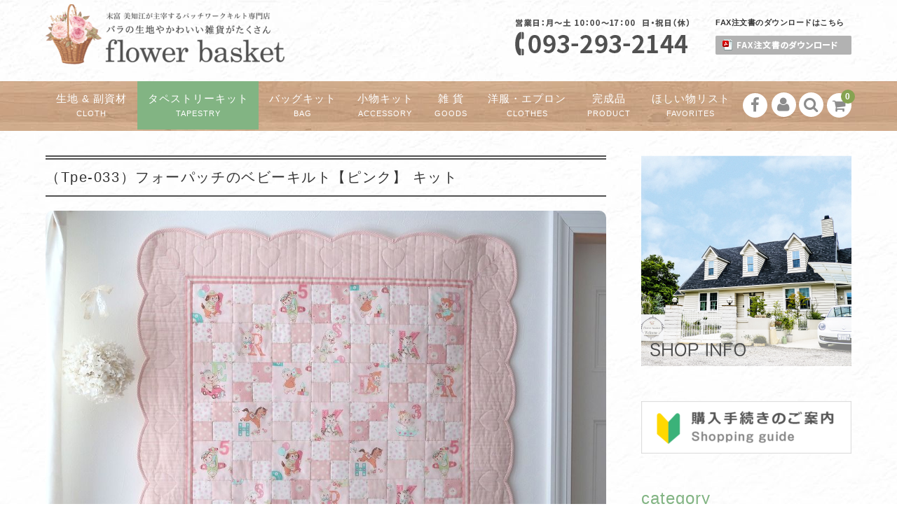

--- FILE ---
content_type: text/html; charset=UTF-8
request_url: https://shop-flowerbasket.net/item/tpe-033/
body_size: 14899
content:
<!DOCTYPE html>
<html lang="ja">

<head>
	<meta charset="UTF-8" />
	<meta name="viewport" content="width=1300">		<meta name="format-detection" content="telephone=no"/>
	<link rel="stylesheet" type="text/css" href="/wp-content/themes/welcart_basic-voll_glay/css/original.css" media="screen,print" />
	
	
	<title>（Tpe-033）フォーパッチのベビーキルト【ピンク】 キット | フラワーバスケット｜末富 美知江が主宰するパッチワークキルト専門店（福岡県北九州）</title>
<link rel='dns-prefetch' href='//s0.wp.com' />
<link rel='dns-prefetch' href='//fonts.googleapis.com' />
<link rel='dns-prefetch' href='//s.w.org' />
<link rel="alternate" type="application/rss+xml" title="フラワーバスケット｜末富 美知江が主宰するパッチワークキルト専門店（福岡県北九州） &raquo; （Tpe-033）フォーパッチのベビーキルト【ピンク】 キット のコメントのフィード" href="https://shop-flowerbasket.net/item/tpe-033/feed/" />
		<script type="text/javascript">
			window._wpemojiSettings = {"baseUrl":"https:\/\/s.w.org\/images\/core\/emoji\/11\/72x72\/","ext":".png","svgUrl":"https:\/\/s.w.org\/images\/core\/emoji\/11\/svg\/","svgExt":".svg","source":{"concatemoji":"https:\/\/shop-flowerbasket.net\/wp-includes\/js\/wp-emoji-release.min.js?ver=5.0.22"}};
			!function(e,a,t){var n,r,o,i=a.createElement("canvas"),p=i.getContext&&i.getContext("2d");function s(e,t){var a=String.fromCharCode;p.clearRect(0,0,i.width,i.height),p.fillText(a.apply(this,e),0,0);e=i.toDataURL();return p.clearRect(0,0,i.width,i.height),p.fillText(a.apply(this,t),0,0),e===i.toDataURL()}function c(e){var t=a.createElement("script");t.src=e,t.defer=t.type="text/javascript",a.getElementsByTagName("head")[0].appendChild(t)}for(o=Array("flag","emoji"),t.supports={everything:!0,everythingExceptFlag:!0},r=0;r<o.length;r++)t.supports[o[r]]=function(e){if(!p||!p.fillText)return!1;switch(p.textBaseline="top",p.font="600 32px Arial",e){case"flag":return s([55356,56826,55356,56819],[55356,56826,8203,55356,56819])?!1:!s([55356,57332,56128,56423,56128,56418,56128,56421,56128,56430,56128,56423,56128,56447],[55356,57332,8203,56128,56423,8203,56128,56418,8203,56128,56421,8203,56128,56430,8203,56128,56423,8203,56128,56447]);case"emoji":return!s([55358,56760,9792,65039],[55358,56760,8203,9792,65039])}return!1}(o[r]),t.supports.everything=t.supports.everything&&t.supports[o[r]],"flag"!==o[r]&&(t.supports.everythingExceptFlag=t.supports.everythingExceptFlag&&t.supports[o[r]]);t.supports.everythingExceptFlag=t.supports.everythingExceptFlag&&!t.supports.flag,t.DOMReady=!1,t.readyCallback=function(){t.DOMReady=!0},t.supports.everything||(n=function(){t.readyCallback()},a.addEventListener?(a.addEventListener("DOMContentLoaded",n,!1),e.addEventListener("load",n,!1)):(e.attachEvent("onload",n),a.attachEvent("onreadystatechange",function(){"complete"===a.readyState&&t.readyCallback()})),(n=t.source||{}).concatemoji?c(n.concatemoji):n.wpemoji&&n.twemoji&&(c(n.twemoji),c(n.wpemoji)))}(window,document,window._wpemojiSettings);
		</script>
		<style type="text/css">
img.wp-smiley,
img.emoji {
	display: inline !important;
	border: none !important;
	box-shadow: none !important;
	height: 1em !important;
	width: 1em !important;
	margin: 0 .07em !important;
	vertical-align: -0.1em !important;
	background: none !important;
	padding: 0 !important;
}
</style>
<link rel='stylesheet' id='wpfp-css' href='https://shop-flowerbasket.net/wp-content/plugins/wp-favorite-posts/wpfp.css' type='text/css' />
<link rel='stylesheet' id='parent-style-css'  href='https://shop-flowerbasket.net/wp-content/themes/welcart_basic/style.css?ver=5.0.22' type='text/css' media='all' />
<link rel='stylesheet' id='parent-welcart-style-css'  href='https://shop-flowerbasket.net/wp-content/themes/welcart_basic/usces_cart.css?ver=1.0' type='text/css' media='all' />
<link rel='stylesheet' id='google-fonts-sans-css'  href='https://fonts.googleapis.com/css?family=Josefin+Sans&#038;ver=5.0.22' type='text/css' media='all' />
<link rel='stylesheet' id='slick-style-css'  href='https://shop-flowerbasket.net/wp-content/themes/welcart_basic-voll_glay/css/slick.css?ver=1.0' type='text/css' media='all' />
<link rel='stylesheet' id='slick-theme-style-css'  href='https://shop-flowerbasket.net/wp-content/themes/welcart_basic-voll_glay/css/slick-theme.css?ver=1.0' type='text/css' media='all' />
<link rel='stylesheet' id='scroll-style-css'  href='https://shop-flowerbasket.net/wp-content/themes/welcart_basic-voll_glay/css/scroll.css?ver=1.0' type='text/css' media='all' />
<link rel='stylesheet' id='wp-block-library-css'  href='https://shop-flowerbasket.net/wp-includes/css/dist/block-library/style.min.css?ver=5.0.22' type='text/css' media='all' />
<link rel='stylesheet' id='contact-form-7-css'  href='https://shop-flowerbasket.net/wp-content/plugins/contact-form-7/includes/css/styles.css?ver=5.1.4' type='text/css' media='all' />
<link rel='stylesheet' id='wc-basic-style-css'  href='https://shop-flowerbasket.net/wp-content/themes/welcart_basic-voll_glay/style.css?ver=1.0' type='text/css' media='all' />
<link rel='stylesheet' id='font-awesome-css'  href='https://shop-flowerbasket.net/wp-content/themes/welcart_basic/font-awesome/font-awesome.min.css?ver=1.0' type='text/css' media='all' />
<link rel='stylesheet' id='swipebox-style-css'  href='https://shop-flowerbasket.net/wp-content/themes/welcart_basic/css/swipebox.min.css?ver=5.0.22' type='text/css' media='all' />
<link rel='stylesheet' id='usces_default_css-css'  href='https://shop-flowerbasket.net/wp-content/plugins/usc-e-shop/css/usces_default.css?ver=1.9.21.1908291' type='text/css' media='all' />
<link rel='stylesheet' id='theme_cart_css-css'  href='https://shop-flowerbasket.net/wp-content/themes/welcart_basic-voll_glay/usces_cart.css?ver=1.9.21.1908291' type='text/css' media='all' />
<link rel='stylesheet' id='va-social-buzz-css'  href='https://shop-flowerbasket.net/wp-content/plugins/va-social-buzz/assets/css/style.min.css?ver=1.1.14' type='text/css' media='all' />
<style id='va-social-buzz-inline-css' type='text/css'>
.va-social-buzz .vasb_fb .vasb_fb_thumbnail{background-image:url(https://shop-flowerbasket.net/wp-content/uploads/2022/01/IMG_2008-980x735.jpg);}#secondary #widget-area .va-social-buzz .vasb_fb .vasb_fb_like,#secondary .widget-area .va-social-buzz .vasb_fb .vasb_fb_like,#secondary.widget-area .va-social-buzz .vasb_fb .vasb_fb_like,.secondary .widget-area .va-social-buzz .vasb_fb .vasb_fb_like,.sidebar-container .va-social-buzz .vasb_fb .vasb_fb_like,.va-social-buzz .vasb_fb .vasb_fb_like{background-color:rgba(43,43,43,0.7);color:#ffffff;}@media only screen and (min-width:711px){.va-social-buzz .vasb_fb .vasb_fb_like{background-color:rgba(43,43,43,1);}}
</style>
<link rel='stylesheet' id='jetpack_css-css'  href='https://shop-flowerbasket.net/wp-content/plugins/jetpack/css/jetpack.css?ver=7.3.5' type='text/css' media='all' />
<script type='text/javascript' src='https://shop-flowerbasket.net/wp-includes/js/jquery/jquery.js?ver=1.12.4'></script>
<script type='text/javascript' src='https://shop-flowerbasket.net/wp-includes/js/jquery/jquery-migrate.min.js?ver=1.4.1'></script>
<script type='text/javascript' src='https://shop-flowerbasket.net/wp-content/themes/welcart_basic-voll_glay/js/front-customized.js?ver=1.0'></script>
<script type='text/javascript' src='https://shop-flowerbasket.net/wp-content/themes/welcart_basic-voll_glay/js/slick.min.js?ver=1.0'></script>
<script type='text/javascript' src='https://shop-flowerbasket.net/wp-content/themes/welcart_basic-voll_glay/js/wcct-slick.js?ver=1.0'></script>
<script type='text/javascript' src='https://shop-flowerbasket.net/wp-content/themes/welcart_basic-voll_glay/js/ScrollTrigger.min.js?ver=1.0'></script>
<script type='text/javascript' src='https://shop-flowerbasket.net/wp-content/themes/welcart_basic-voll_glay/js/wcct-scroll.js?ver=1.0'></script>
<script type='text/javascript' src='https://shop-flowerbasket.net/wp-content/themes/welcart_basic-voll_glay/js/wcct-itemsingle.js?ver=1.0'></script>
<script type='text/javascript' src='https://shop-flowerbasket.net/wp-content/themes/welcart_basic/js/front-customized.js?ver=1.0'></script>
<script type='text/javascript' src='https://shop-flowerbasket.net/wp-content/themes/welcart_basic/js/jquery.swipebox.min.js?ver=1.4.1'></script>
<script type='text/javascript' src='https://shop-flowerbasket.net/wp-content/themes/welcart_basic/js/wb-swipebox.js?ver=1.0'></script>
<script type='text/javascript' src='https://shop-flowerbasket.net/wp-content/plugins/wp-favorite-posts/script.js?ver=1.6.8'></script>
<link rel='https://api.w.org/' href='https://shop-flowerbasket.net/wp-json/' />
<link rel="EditURI" type="application/rsd+xml" title="RSD" href="https://shop-flowerbasket.net/xmlrpc.php?rsd" />
<link rel="wlwmanifest" type="application/wlwmanifest+xml" href="https://shop-flowerbasket.net/wp-includes/wlwmanifest.xml" /> 
<link rel='prev' title='ポーチを作りました〜' href='https://shop-flowerbasket.net/blog/%e3%83%9d%e3%83%bc%e3%83%81%e3%82%92%e4%bd%9c%e3%82%8a%e3%81%be%e3%81%97%e3%81%9f%e3%80%9c/' />
<link rel='next' title='（Tpe-034）フォーパッチのベビーキルト【ピンク2】 キット' href='https://shop-flowerbasket.net/item/tpe-034/' />
<meta name="generator" content="WordPress 5.0.22" />
<link rel="canonical" href="https://shop-flowerbasket.net/item/tpe-033/" />
<link rel='shortlink' href='https://wp.me/paEa0G-4TY' />
<link rel="alternate" type="application/json+oembed" href="https://shop-flowerbasket.net/wp-json/oembed/1.0/embed?url=https%3A%2F%2Fshop-flowerbasket.net%2Fitem%2Ftpe-033%2F" />
<link rel="alternate" type="text/xml+oembed" href="https://shop-flowerbasket.net/wp-json/oembed/1.0/embed?url=https%3A%2F%2Fshop-flowerbasket.net%2Fitem%2Ftpe-033%2F&#038;format=xml" />

<meta property="og:title" content="（Tpe-033）フォーパッチのベビーキルト【ピンク】 キット">
<meta property="og:type" content="product">
<meta property="og:description" content="（Tpe-033）フォーパッチのベビーキルト【ピンク】 キット">
<meta property="og:url" content="https://shop-flowerbasket.net/item/tpe-033/">
<meta property="og:image" content="https://shop-flowerbasket.net/wp-content/uploads/2022/01/IMG_2008-150x150.jpg">
<meta property="og:site_name" content="フラワーバスケット｜末富 美知江が主宰するパッチワークキルト専門店（福岡県北九州）">
<link rel='dns-prefetch' href='//v0.wordpress.com'/>
<style type='text/css'>img#wpstats{display:none}</style><style type="text/css" id="custom-background-css">
body.custom-background { background-image: url("https://shop-flowerbasket.net/wp-content/uploads/2018/05/shikui3.jpg"); background-position: left top; background-size: auto; background-repeat: repeat; background-attachment: scroll; }
</style>

<!-- Jetpack Open Graph Tags -->
<meta property="og:type" content="article" />
<meta property="og:title" content="（Tpe-033）フォーパッチのベビーキルト【ピンク】 キット" />
<meta property="og:url" content="https://shop-flowerbasket.net/item/tpe-033/" />
<meta property="og:description" content="フォーパッチのパターンで作りました。 可愛いアニマル柄と組み合わせています。 周りをスカラップにし、ハートのキ&hellip;" />
<meta property="article:published_time" content="2022-02-21T02:13:29+00:00" />
<meta property="article:modified_time" content="2025-07-04T05:53:34+00:00" />
<meta property="og:site_name" content="フラワーバスケット｜末富 美知江が主宰するパッチワークキルト専門店（福岡県北九州）" />
<meta property="og:image" content="https://shop-flowerbasket.net/wp-content/uploads/2022/01/IMG_2008.jpg" />
<meta property="og:image:width" content="1024" />
<meta property="og:image:height" content="768" />
<meta property="og:locale" content="ja_JP" />
<meta name="twitter:text:title" content="（Tpe-033）フォーパッチのベビーキルト【ピンク】 キット" />
<meta name="twitter:image" content="https://shop-flowerbasket.net/wp-content/uploads/2022/01/IMG_2008.jpg?w=640" />
<meta name="twitter:card" content="summary_large_image" />

<!-- End Jetpack Open Graph Tags -->
</head>

<body class="post-template-default single single-post postid-18846 single-format-standard custom-background has-sidebar">

	<div class="site">

		<header id="masthead" class="site-header" role="banner">
			<div class="inner cf">

			<div class="fixed-box">
				<div id="head-top">
					<div class="head-inner cf">
													<div class="site-title">
							<a href="https://shop-flowerbasket.net/" title="フラワーバスケット｜末富 美知江が主宰するパッチワークキルト専門店（福岡県北九州）" rel="home">
																	<img src="https://shop-flowerbasket.net/wp-content/uploads/2019/04/logo-e1554183450450.png" alt="フラワーバスケット｜末富 美知江が主宰するパッチワークキルト専門店（福岡県北九州）">
									
							</a>
						</div>


													<p class="site-description">福岡県北九州 花柄生地のパッチワークキルトのお店</p>
						


						<!-- headerInfo -->
						<div id="headerInfo" class="flexBoxKinto">
							
							<div id="hTel"><img src="/wp-content/themes/welcart_basic-voll_glay/images/h_tel.png" width="250" alt="営業日：月〜土 10:00〜17:00 日・祝日（休）：093-293-2144"></div>
							<div id="hPdf">
								<p>FAX注文書のダウンロードはこちら</p>
								<div><a href="/wp-content/themes/welcart_basic-voll_glay/files/fax.pdf" target="_blank"><img src="/wp-content/themes/welcart_basic-voll_glay/images/h_btn_fax.png" width="194" alt="FAX注文書のダウンロードはこちら"></a></div>
							</div>
						</div>
						<!-- headerInfo -->



						<!-- 
																				<section id="widget-head" class="widget widget-area entries">
								<div id="custom_html-2" class="widget_text widget widget_custom_html"><div class="textwidget custom-html-widget"><img src="https://shop-flowerbasket.net/wp-content/uploads/2018/05/head-bnr.jpg"></div></div>							</section>
																			 -->



					</div><!-- #head-inner -->
				</div><!-- #head-top -->
				
				
					<div id="head-bottom">
						
						<div class="head-inner cf">
					
															<div class="incart-btn">
									<a href="https://shop-flowerbasket.net/usces-cart/">
										<i class="fa fa-shopping-cart"></i><span class="total-quant" id="widgetcart-total-quant">0</span>
									</a>
								</div><!-- .incart-btn -->
							
							<div class="menu-bar">
								<a class="menu-trigger">
									<span></span>
									<span></span>
									<span></span>
								</a>
							</div><!-- .menu-bar -->

							<div class="mobile_menu_wrap">
								<div class="mobile_menu">

									<div class="snav cf">

										<div class="search-box cf">
											<i class="fa fa-search" aria-hidden="true"></i>
											<form role="search" method="get" action="https://shop-flowerbasket.net/" >
		<div class="s-box">
			<input type="text" value="" name="s" id="head-s-text" class="search-text" />
			<input type="submit" id="head-s-submit" class="searchsubmit" value="&#xf002" />
		</div>
    </form>										</div><!-- .search-box -->

																				<div class="membership cf">
											<i class="fa fa-user" aria-hidden="true"></i>
											<ul class="cf">
																							<li>ゲスト</li>
												<li><a href="https://shop-flowerbasket.net/usces-member/?page=login" class="usces_login_a">ログイン</a></li>
												<li><a href="https://shop-flowerbasket.net/usces-member/?page=newmember">新規会員登録</a></li>
																						</ul>
										</div><!-- .membership -->
										
									</div><!-- .snav -->

																		<ul class="sns cf">
																				<li class="fb"><a href="https://www.facebook.com/shop.flowerbasket/" target="_blank" rel="nofollow"><i class="fa fa-facebook"></i></a></li>
																			</ul><!-- sns -->
									
									<nav id="site-navigation" class="main-navigation" role="navigation">
									<div class="nav-menu-open"><ul id="menu-%e3%82%b0%e3%83%ad%e3%83%bc%e3%83%90%e3%83%ab%e3%83%8a%e3%83%93" class="header-nav-container cf"><li id="menu-item-101" class="menu-item menu-item-type-taxonomy menu-item-object-category menu-item-has-children menu-item-101"><a href="https://shop-flowerbasket.net/category/item/kiji/">生地 &#038; 副資材<br><span class="sub">cloth</span></a>
<ul class="sub-menu">
	<li id="menu-item-7125" class="menu-item menu-item-type-taxonomy menu-item-object-category menu-item-7125"><a href="https://shop-flowerbasket.net/category/item/kiji/original/">末富美知江 オリジナル生地</a></li>
	<li id="menu-item-4277" class="menu-item menu-item-type-taxonomy menu-item-object-category menu-item-4277"><a href="https://shop-flowerbasket.net/category/item/kiji/yuwa/">YUWA生地</a></li>
	<li id="menu-item-4278" class="menu-item menu-item-type-taxonomy menu-item-object-category menu-item-4278"><a href="https://shop-flowerbasket.net/category/item/kiji/cutcross/">カットクロスセット</a></li>
	<li id="menu-item-13209" class="menu-item menu-item-type-taxonomy menu-item-object-category menu-item-13209"><a href="https://shop-flowerbasket.net/category/item/kiji/cutcross2/">カットクロス</a></li>
	<li id="menu-item-4281" class="menu-item menu-item-type-taxonomy menu-item-object-category menu-item-4281"><a href="https://shop-flowerbasket.net/category/item/kiji/lace/">レース生地</a></li>
	<li id="menu-item-4280" class="menu-item menu-item-type-taxonomy menu-item-object-category menu-item-4280"><a href="https://shop-flowerbasket.net/category/item/kiji/blade/">レース&#038;ブレード</a></li>
	<li id="menu-item-7126" class="menu-item menu-item-type-taxonomy menu-item-object-category menu-item-7126"><a href="https://shop-flowerbasket.net/category/item/kiji/moare/">モアレ・別珍</a></li>
	<li id="menu-item-7127" class="menu-item menu-item-type-taxonomy menu-item-object-category menu-item-7127"><a href="https://shop-flowerbasket.net/category/item/kiji/ribbon/">リボン&#038;フリルコード</a></li>
	<li id="menu-item-7128" class="menu-item menu-item-type-taxonomy menu-item-object-category menu-item-7128"><a href="https://shop-flowerbasket.net/category/item/kiji/etckiji/">その他の生地</a></li>
	<li id="menu-item-4279" class="menu-item menu-item-type-taxonomy menu-item-object-category menu-item-4279"><a href="https://shop-flowerbasket.net/category/item/kiji/fukusizai/">副資材</a></li>
</ul>
</li>
<li id="menu-item-76" class="menu-item menu-item-type-taxonomy menu-item-object-category current-post-ancestor current-menu-parent current-post-parent menu-item-has-children menu-item-76"><a href="https://shop-flowerbasket.net/category/item/tape/">タペストリーキット<br><span class="sub">tapestry</span></a>
<ul class="sub-menu">
	<li id="menu-item-4284" class="menu-item menu-item-type-taxonomy menu-item-object-category current-post-ancestor current-menu-parent current-post-parent menu-item-4284"><a href="https://shop-flowerbasket.net/category/item/tape/tape-s/">タペストリー</a></li>
	<li id="menu-item-4283" class="menu-item menu-item-type-taxonomy menu-item-object-category menu-item-4283"><a href="https://shop-flowerbasket.net/category/item/tape/cover/">カバー類</a></li>
	<li id="menu-item-4285" class="menu-item menu-item-type-taxonomy menu-item-object-category menu-item-4285"><a href="https://shop-flowerbasket.net/category/item/tape/table/">ドイリー、クロス、テーブルセンター</a></li>
</ul>
</li>
<li id="menu-item-77" class="menu-item menu-item-type-taxonomy menu-item-object-category menu-item-has-children menu-item-77"><a href="https://shop-flowerbasket.net/category/item/bag/">バッグキット<br><span class="sub">bag</span></a>
<ul class="sub-menu">
	<li id="menu-item-4292" class="menu-item menu-item-type-taxonomy menu-item-object-category menu-item-4292"><a href="https://shop-flowerbasket.net/category/item/bag/casual/">カジュアルバッグ</a></li>
	<li id="menu-item-4293" class="menu-item menu-item-type-taxonomy menu-item-object-category menu-item-4293"><a href="https://shop-flowerbasket.net/category/item/bag/mode/">モードバッグ</a></li>
</ul>
</li>
<li id="menu-item-102" class="menu-item menu-item-type-taxonomy menu-item-object-category menu-item-has-children menu-item-102"><a href="https://shop-flowerbasket.net/category/item/komono/">小物キット<br><span class="sub">accessory</span></a>
<ul class="sub-menu">
	<li id="menu-item-4291" class="menu-item menu-item-type-taxonomy menu-item-object-category menu-item-4291"><a href="https://shop-flowerbasket.net/category/item/komono/pouch/">ポーチ</a></li>
	<li id="menu-item-4286" class="menu-item menu-item-type-taxonomy menu-item-object-category menu-item-4286"><a href="https://shop-flowerbasket.net/category/item/komono/tiger/">きんちゃく</a></li>
	<li id="menu-item-4290" class="menu-item menu-item-type-taxonomy menu-item-object-category menu-item-4290"><a href="https://shop-flowerbasket.net/category/item/komono/case/">ケース</a></li>
	<li id="menu-item-4288" class="menu-item menu-item-type-taxonomy menu-item-object-category menu-item-4288"><a href="https://shop-flowerbasket.net/category/item/komono/cushion/">クッション</a></li>
	<li id="menu-item-4289" class="menu-item menu-item-type-taxonomy menu-item-object-category menu-item-4289"><a href="https://shop-flowerbasket.net/category/item/komono/christmas/">クリスマス</a></li>
	<li id="menu-item-7124" class="menu-item menu-item-type-taxonomy menu-item-object-category menu-item-7124"><a href="https://shop-flowerbasket.net/category/item/komono/etc/">その他</a></li>
</ul>
</li>
<li id="menu-item-105" class="menu-item menu-item-type-taxonomy menu-item-object-category menu-item-105"><a href="https://shop-flowerbasket.net/category/item/zakka/">雑 貨<br><span class="sub">goods</span></a></li>
<li id="menu-item-104" class="menu-item menu-item-type-taxonomy menu-item-object-category menu-item-has-children menu-item-104"><a href="https://shop-flowerbasket.net/category/item/clothes/">洋服・エプロン<br><span class="sub">clothes</span></a>
<ul class="sub-menu">
	<li id="menu-item-4298" class="menu-item menu-item-type-taxonomy menu-item-object-category menu-item-4298"><a href="https://shop-flowerbasket.net/category/item/clothes/clothes-clothes/">洋服</a></li>
	<li id="menu-item-4297" class="menu-item menu-item-type-taxonomy menu-item-object-category menu-item-4297"><a href="https://shop-flowerbasket.net/category/item/clothes/apron/">エプロン</a></li>
</ul>
</li>
<li id="menu-item-103" class="menu-item menu-item-type-taxonomy menu-item-object-category menu-item-103"><a href="https://shop-flowerbasket.net/category/item/product/">完成品<br><span class="sub">product</span></a></li>
<li id="menu-item-9126" class="menu-item menu-item-type-post_type menu-item-object-page menu-item-9126"><a href="https://shop-flowerbasket.net/favoriteslist/">ほしい物リスト<br><span class="sub">favorites</span></a></li>
</ul></div>									</nav><!-- #site-navigation -->

								</div><!-- .mobile-menu -->
							</div><!-- .mobile-menu-wrap -->
							
						</div><!-- #head_in -->
					</div><!-- #head_bottom -->

							
			</div><!-- .fixed-box -->


			</div><!-- .inner-->
		</header><!-- #masthead -->


		

		<div id="main" class="wrapper two-column right-set">
<div id="primary" class="site-content">
	<div id="content" role="main">

	
		<article class="inframe post-18846 post type-post status-publish format-standard has-post-thumbnail category-item category-tape-s category-tape" id="post-18846">

			<h1 class="item_page_title">（Tpe-033）フォーパッチのベビーキルト【ピンク】 キット</h1>

									

				<!-- eyeCatching：アイキャッチ画像を表示 -->
				<div class="eyeCatching"><img width="1024" height="768" src="https://shop-flowerbasket.net/wp-content/uploads/2022/01/IMG_2008.jpg" class="attachment-full size-full wp-post-image" alt="" srcset="https://shop-flowerbasket.net/wp-content/uploads/2022/01/IMG_2008.jpg 1024w, https://shop-flowerbasket.net/wp-content/uploads/2022/01/IMG_2008-300x225.jpg 300w, https://shop-flowerbasket.net/wp-content/uploads/2022/01/IMG_2008-768x576.jpg 768w, https://shop-flowerbasket.net/wp-content/uploads/2022/01/IMG_2008-980x735.jpg 980w" sizes="(max-width: 1024px) 100vw, 1024px" /></div>
				<!-- /eyeCatching：アイキャッチ画像を表示 -->


				<div id="itempage">

					<div class="item-description">
						<div class="inner">
							<p>フォーパッチのパターンで作りました。<br />
可愛いアニマル柄と組み合わせています。<br />
周りをスカラップにし、ハートのキルトラインで可愛く仕上げました♪</p>
<p>お祝いにピッタリですよ♪</p>
<p>※キルト芯は入っておりません。</p>
<table>
<tbody>
<tr>
<th>商品コード</th>
<td>Tpe-033</td>
</tr>
<tr>
<th>色</th>
<td>ピンク、ホワイト</td>
</tr>
<tr>
<th>柄</th>
<td>花柄、バラ、ストライプ、チェック、水玉</td>
</tr>
</tbody>
</table>
<div class="va-social-buzz"><div class="vasb_fb"><div class="vasb_fb_thumbnail"></div><div class="vasb_fb_like"><p class="vasb_fb_like_text">この記事が気に入ったら<br>いいね ! しよう</p><div class="fb-like" data-href="https://www.facebook.com/shop.flowerbasket" data-layout="button_count" data-action="like" data-show-faces="false" data-share="false"></div></div><!-- //.vasb_fb_like --></div><!-- //.vasb_fb --><div class="vasb_share"><div class="vasb_share_button vasb_share_button-fb"><a href="https://www.facebook.com/sharer/sharer.php?u=https%3A%2F%2Fshop-flowerbasket.net%2Fitem%2Ftpe-033"><i class="vasb_icon"></i><span class="vasb_share_button_text">シェアする</span></a></div><!-- //.vasb_share_button-fb --><div class="vasb_share_button vasb_share_button-twttr"><a href="https://twitter.com/share?url=https%3A%2F%2Fshop-flowerbasket.net%2Fitem%2Ftpe-033&text=%EF%BC%88Tpe-033%EF%BC%89%E3%83%95%E3%82%A9%E3%83%BC%E3%83%91%E3%83%83%E3%83%81%E3%81%AE%E3%83%99%E3%83%93%E3%83%BC%E3%82%AD%E3%83%AB%E3%83%88%E3%80%90%E3%83%94%E3%83%B3%E3%82%AF%E3%80%91%20%E3%82%AD%E3%83%83%E3%83%88%20%7C%20%E3%83%95%E3%83%A9%E3%83%AF%E3%83%BC%E3%83%90%E3%82%B9%E3%82%B1%E3%83%83%E3%83%88%EF%BD%9C%E6%9C%AB%E5%AF%8C%20%E7%BE%8E%E7%9F%A5%E6%B1%9F%E3%81%8C%E4%B8%BB%E5%AE%B0%E3%81%99%E3%82%8B%E3%83%91%E3%83%83%E3%83%81%E3%83%AF%E3%83%BC%E3%82%AF%E3%82%AD%E3%83%AB%E3%83%88%E5%B0%82%E9%96%80%E5%BA%97%EF%BC%88%E7%A6%8F%E5%B2%A1%E7%9C%8C%E5%8C%97%E4%B9%9D%E5%B7%9E%EF%BC%89"><i class="vasb_icon"></i><span class="vasb_share_button_text">ツイートする</span></a></div><!-- //.vasb_share_button-twttr --></div><!-- //.vasb_share --></div><!-- //.va-social-buzz -->						</div>
					</div>



					<div class="cf">

						<!-- img-box -->
						<div id="img-box" class="cf">
							

							<!-- メイン写真：itemimg-main -->
							<div id="itemimg-main" class="slider slider-for itemimg">
								<div><a href="https://shop-flowerbasket.net/wp-content/uploads/2022/01/IMG_2008.jpg" ><img width="600" height="450" src="https://shop-flowerbasket.net/wp-content/uploads/2022/01/IMG_2008.jpg" class="attachment-600x600 size-600x600" alt="Tpe-033" srcset="https://shop-flowerbasket.net/wp-content/uploads/2022/01/IMG_2008.jpg 1024w, https://shop-flowerbasket.net/wp-content/uploads/2022/01/IMG_2008-300x225.jpg 300w, https://shop-flowerbasket.net/wp-content/uploads/2022/01/IMG_2008-768x576.jpg 768w, https://shop-flowerbasket.net/wp-content/uploads/2022/01/IMG_2008-980x735.jpg 980w" sizes="(max-width: 600px) 100vw, 600px" /></a></div>
																<div><a href="https://shop-flowerbasket.net/wp-content/uploads/2022/01/IMG_2010.jpg" ><img width="600" height="450" src="https://shop-flowerbasket.net/wp-content/uploads/2022/01/IMG_2010.jpg" class="attachment-600x600 size-600x600" alt="Tpe-033" srcset="https://shop-flowerbasket.net/wp-content/uploads/2022/01/IMG_2010.jpg 1024w, https://shop-flowerbasket.net/wp-content/uploads/2022/01/IMG_2010-300x225.jpg 300w, https://shop-flowerbasket.net/wp-content/uploads/2022/01/IMG_2010-768x576.jpg 768w, https://shop-flowerbasket.net/wp-content/uploads/2022/01/IMG_2010-980x735.jpg 980w" sizes="(max-width: 600px) 100vw, 600px" /></a></div>
																<div><a href="https://shop-flowerbasket.net/wp-content/uploads/2022/01/IMG_2011.jpg" ><img width="600" height="450" src="https://shop-flowerbasket.net/wp-content/uploads/2022/01/IMG_2011.jpg" class="attachment-600x600 size-600x600" alt="Tpe-033" srcset="https://shop-flowerbasket.net/wp-content/uploads/2022/01/IMG_2011.jpg 1024w, https://shop-flowerbasket.net/wp-content/uploads/2022/01/IMG_2011-300x225.jpg 300w, https://shop-flowerbasket.net/wp-content/uploads/2022/01/IMG_2011-768x576.jpg 768w, https://shop-flowerbasket.net/wp-content/uploads/2022/01/IMG_2011-980x735.jpg 980w" sizes="(max-width: 600px) 100vw, 600px" /></a></div>
																<div><a href="https://shop-flowerbasket.net/wp-content/uploads/2022/01/IMG_2012.jpg" ><img width="600" height="450" src="https://shop-flowerbasket.net/wp-content/uploads/2022/01/IMG_2012.jpg" class="attachment-600x600 size-600x600" alt="Tpe-033" srcset="https://shop-flowerbasket.net/wp-content/uploads/2022/01/IMG_2012.jpg 1024w, https://shop-flowerbasket.net/wp-content/uploads/2022/01/IMG_2012-300x225.jpg 300w, https://shop-flowerbasket.net/wp-content/uploads/2022/01/IMG_2012-768x576.jpg 768w, https://shop-flowerbasket.net/wp-content/uploads/2022/01/IMG_2012-980x735.jpg 980w" sizes="(max-width: 600px) 100vw, 600px" /></a></div>
															</div>
							<!-- /itemimg-main -->
							
							
							
							<!-- itemimg-sub：切り替え用のサムネイル -->
														<div id="thumbnailArea-sub" class="slider slider-nav itemsubimg">
								<div><img width="90" height="90" src="https://shop-flowerbasket.net/wp-content/uploads/2022/01/IMG_2008-150x150.jpg" class="attachment-90x90 size-90x90" alt="Tpe-033" /></div>
																<div><img width="90" height="90" src="https://shop-flowerbasket.net/wp-content/uploads/2022/01/IMG_2010-150x150.jpg" class="attachment-90x90 size-90x90" alt="Tpe-033" /></div>
																<div><img width="90" height="90" src="https://shop-flowerbasket.net/wp-content/uploads/2022/01/IMG_2011-150x150.jpg" class="attachment-90x90 size-90x90" alt="Tpe-033" /></div>
																<div><img width="90" height="90" src="https://shop-flowerbasket.net/wp-content/uploads/2022/01/IMG_2012-150x150.jpg" class="attachment-90x90 size-90x90" alt="Tpe-033" /></div>
															</div><!-- #itemimg-sub -->
														<!-- /itemimg-sub：切り替え用のサムネイル -->
							
							
						</div>
						<!-- /img-box -->



						<div class="item-info">
							<ul class="cf opt-tag">
</ul>
														<div class="itemcode">商品番号：Tpe-033</div>
							<h2 class="item-name">（Tpe-033）フォーパッチのベビーキルト【ピンク】 キット</h2>
							
								
		
							<form action="https://shop-flowerbasket.net/usces-cart/" method="post">
		
															<div class="skuform">
											
									<div class="inner cf">
									
																		<div class="left">
										<div class="skuimg">
										<img width="300" height="225" src="https://shop-flowerbasket.net/wp-content/uploads/2022/01/IMG_2008.jpg" class="attachment-300x300 size-300x300" alt="" srcset="https://shop-flowerbasket.net/wp-content/uploads/2022/01/IMG_2008.jpg 1024w, https://shop-flowerbasket.net/wp-content/uploads/2022/01/IMG_2008-300x225.jpg 300w, https://shop-flowerbasket.net/wp-content/uploads/2022/01/IMG_2008-768x576.jpg 768w, https://shop-flowerbasket.net/wp-content/uploads/2022/01/IMG_2008-980x735.jpg 980w" sizes="(max-width: 300px) 100vw, 300px" />										</div>
									</div><!-- left -->
										
										<div class="right">
										
																				
										<div class="zaikostatus">在庫状態：在庫有り</div>
		
									<div class="field cf">
	
											
										<div class="field_price">
																					¥5,500<em class="tax">（税込）</em>										</div>
									</div>
									
																		<div class="c-box">
										<span class="quantity">数量<input name="quant[18846][Tpe-033]" type="text" id="quant[18846][Tpe-033]" class="skuquantity" value="1" onKeyDown="if (event.keyCode == 13) {return false;}" />86cm×86cm</span>
										<span class="cart-button"><input name="zaikonum[18846][Tpe-033]" type="hidden" id="zaikonum[18846][Tpe-033]" value="" />
<input name="zaiko[18846][Tpe-033]" type="hidden" id="zaiko[18846][Tpe-033]" value="0" />
<input name="gptekiyo[18846][Tpe-033]" type="hidden" id="gptekiyo[18846][Tpe-033]" value="0" />
<input name="skuPrice[18846][Tpe-033]" type="hidden" id="skuPrice[18846][Tpe-033]" value="5500" />
<input name="inCart[18846][Tpe-033]" type="submit" id="inCart[18846][Tpe-033]" class="skubutton" value="カートへ入れる" onclick="return uscesCart.intoCart('18846','Tpe-033')" /><input name="usces_referer" type="hidden" value="/item/tpe-033/" />
</span>
									</div>
									
									<!-- お気に入りボタンの追加 -->
									<div class="mt_15 txtR"><span class='wpfp-span'><img src='https://shop-flowerbasket.net/wp-content/plugins/wp-favorite-posts/img/star.png' alt='Favorite' title='Favorite' class='wpfp-img' /><img src='https://shop-flowerbasket.net/wp-content/plugins/wp-favorite-posts/img/loading.gif' alt='Loading' title='Loading' class='wpfp-hide wpfp-img' /><a class='wpfp-link' href='?wpfpaction=add&amp;postid=18846' title='ほしい物リストに追加' rel='nofollow'>ほしい物リストに追加</a></span></div>
									<!-- /お気に入りボタンの追加 -->
									
																		<div class="error_message"></div>
	
									</div><!-- right -->
									
									</div><!-- .inner -->
								</div><!-- .skuform -->
									
															</form>
								
						</div><!-- .item-info -->
					
					</div><!-- .cf -->


					
					
				</div><!-- #itemspage -->
		</article>

	
	</div><!-- #content -->
</div><!-- #primary -->


<aside id="secondary" class="widget-area" role="complementary">

<section id="media_image-2" class="widget widget_media_image fromBottomIn" data-scroll="once"><a href="https://shop-flowerbasket.net/shop/"><img width="300" height="301" src="https://shop-flowerbasket.net/wp-content/uploads/2020/06/bnr-shopinfo2.png" class="image wp-image-12335  attachment-full size-full" alt="フラワーバスケット：ショップインフォ" style="max-width: 100%; height: auto;" srcset="https://shop-flowerbasket.net/wp-content/uploads/2020/06/bnr-shopinfo2.png 300w, https://shop-flowerbasket.net/wp-content/uploads/2020/06/bnr-shopinfo2-150x150.png 150w, https://shop-flowerbasket.net/wp-content/uploads/2020/06/bnr-shopinfo2-299x300.png 299w" sizes="(max-width: 300px) 100vw, 300px" /></a></section><section id="media_image-3" class="widget widget_media_image fromBottomIn" data-scroll="once"><a href="https://shop-flowerbasket.net/guide-order/"><img width="300" height="75" src="https://shop-flowerbasket.net/wp-content/uploads/2019/07/bnr_tetuduki2-300x75.png" class="image wp-image-9981  attachment-medium size-medium" alt="購入手続きのご案内" style="max-width: 100%; height: auto;" srcset="https://shop-flowerbasket.net/wp-content/uploads/2019/07/bnr_tetuduki2-300x75.png 300w, https://shop-flowerbasket.net/wp-content/uploads/2019/07/bnr_tetuduki2.png 600w" sizes="(max-width: 300px) 100vw, 300px" /></a></section>			<section id="welcart_category-4" class="widget widget_welcart_category fromBottomIn" data-scroll="once">				<h3 class="widget_title">category</h3>
		<ul class="ucart_widget_body">
							<li class="cat-item cat-item-8"><a href="https://shop-flowerbasket.net/category/item/kiji/" >生地 &amp; 副資材</a>
<ul class='children'>
	<li class="cat-item cat-item-1549"><a href="https://shop-flowerbasket.net/category/item/kiji/cutcross2/" >カットクロス</a>
</li>
	<li class="cat-item cat-item-30"><a href="https://shop-flowerbasket.net/category/item/kiji/original/" >末富美知江 オリジナル生地</a>
</li>
	<li class="cat-item cat-item-31"><a href="https://shop-flowerbasket.net/category/item/kiji/yuwa/" >YUWA生地</a>
	<ul class='children'>
	<li class="cat-item cat-item-769"><a href="https://shop-flowerbasket.net/category/item/kiji/yuwa/cotton/" >（素材）綿ローン</a>
</li>
	<li class="cat-item cat-item-668"><a href="https://shop-flowerbasket.net/category/item/kiji/yuwa/standard/" >（柄）定番柄</a>
</li>
	<li class="cat-item cat-item-670"><a href="https://shop-flowerbasket.net/category/item/kiji/yuwa/rose/" >（柄）ローズ</a>
</li>
	<li class="cat-item cat-item-671"><a href="https://shop-flowerbasket.net/category/item/kiji/yuwa/plain/" >（柄）無地</a>
</li>
	<li class="cat-item cat-item-672"><a href="https://shop-flowerbasket.net/category/item/kiji/yuwa/hemp/" >（素材）麻</a>
</li>
	<li class="cat-item cat-item-681"><a href="https://shop-flowerbasket.net/category/item/kiji/yuwa/yuwaother/" >YUWAその他</a>
</li>
	</ul>
</li>
	<li class="cat-item cat-item-32"><a href="https://shop-flowerbasket.net/category/item/kiji/cutcross/" >カットクロスセット</a>
</li>
	<li class="cat-item cat-item-33"><a href="https://shop-flowerbasket.net/category/item/kiji/lace/" >レース生地</a>
</li>
	<li class="cat-item cat-item-34"><a href="https://shop-flowerbasket.net/category/item/kiji/blade/" >レース&amp;ブレード</a>
</li>
	<li class="cat-item cat-item-35"><a href="https://shop-flowerbasket.net/category/item/kiji/moare/" >モアレ・別珍</a>
</li>
	<li class="cat-item cat-item-36"><a href="https://shop-flowerbasket.net/category/item/kiji/ribbon/" >リボン&amp;フリルコード</a>
</li>
	<li class="cat-item cat-item-37"><a href="https://shop-flowerbasket.net/category/item/kiji/fukusizai/" >副資材</a>
</li>
	<li class="cat-item cat-item-38"><a href="https://shop-flowerbasket.net/category/item/kiji/etckiji/" >その他の生地</a>
</li>
</ul>
</li>
	<li class="cat-item cat-item-10"><a href="https://shop-flowerbasket.net/category/item/tape/" >タペストリーキット</a>
<ul class='children'>
	<li class="cat-item cat-item-23"><a href="https://shop-flowerbasket.net/category/item/tape/tape-s/" >タペストリー</a>
</li>
	<li class="cat-item cat-item-24"><a href="https://shop-flowerbasket.net/category/item/tape/cover/" >カバー類</a>
</li>
	<li class="cat-item cat-item-25"><a href="https://shop-flowerbasket.net/category/item/tape/table/" >ドイリー、クロス、テーブルセンター</a>
</li>
</ul>
</li>
	<li class="cat-item cat-item-11"><a href="https://shop-flowerbasket.net/category/item/bag/" >バッグキット</a>
<ul class='children'>
	<li class="cat-item cat-item-26"><a href="https://shop-flowerbasket.net/category/item/bag/casual/" >カジュアルバッグ</a>
</li>
	<li class="cat-item cat-item-27"><a href="https://shop-flowerbasket.net/category/item/bag/mode/" >モードバッグ</a>
</li>
</ul>
</li>
	<li class="cat-item cat-item-12"><a href="https://shop-flowerbasket.net/category/item/komono/" >小物</a>
<ul class='children'>
	<li class="cat-item cat-item-16"><a href="https://shop-flowerbasket.net/category/item/komono/pouch/" >ポーチ</a>
</li>
	<li class="cat-item cat-item-17"><a href="https://shop-flowerbasket.net/category/item/komono/tiger/" >きんちゃく</a>
</li>
	<li class="cat-item cat-item-18"><a href="https://shop-flowerbasket.net/category/item/komono/case/" >ケース</a>
</li>
	<li class="cat-item cat-item-19"><a href="https://shop-flowerbasket.net/category/item/komono/cushion/" >クッション</a>
</li>
	<li class="cat-item cat-item-20"><a href="https://shop-flowerbasket.net/category/item/komono/christmas/" >クリスマス</a>
</li>
	<li class="cat-item cat-item-21"><a href="https://shop-flowerbasket.net/category/item/komono/etc/" >その他</a>
</li>
</ul>
</li>
	<li class="cat-item cat-item-13"><a href="https://shop-flowerbasket.net/category/item/zakka/" >雑貨</a>
</li>
	<li class="cat-item cat-item-14"><a href="https://shop-flowerbasket.net/category/item/clothes/" >洋服・エプロン</a>
<ul class='children'>
	<li class="cat-item cat-item-28"><a href="https://shop-flowerbasket.net/category/item/clothes/clothes-clothes/" >洋服</a>
</li>
	<li class="cat-item cat-item-29"><a href="https://shop-flowerbasket.net/category/item/clothes/apron/" >エプロン</a>
</li>
</ul>
</li>
	<li class="cat-item cat-item-15"><a href="https://shop-flowerbasket.net/category/item/product/" >完成品</a>
</li>
	<li class="cat-item cat-item-3"><a href="https://shop-flowerbasket.net/category/item/itemreco/" >recommend item</a>
</li>
 		</ul>

			</section>					<section id="welcart_calendar-2" class="widget widget_welcart_calendar fromBottomIn" data-scroll="once">				<h3 class="widget_title">shop calendar</h3>
		<ul class="ucart_calendar_body ucart_widget_body"><li>
		<table cellspacing="0" id="wp-calendar" class="usces_calendar">
<caption>今月(2026年1月)</caption>
<thead>
	<tr>
		<th>日</th>
		<th>月</th>
		<th>火</th>
		<th>水</th>
		<th>木</th>
		<th>金</th>
		<th>土</th>
	</tr>
</thead>
<tbody>
	<tr>
		<td>&nbsp;</td>
		<td>&nbsp;</td>
		<td>&nbsp;</td>
		<td>&nbsp;</td>
		<td class="businessday ">1</td>
		<td class="businessday ">2</td>
		<td class="businessday ">3</td>
	</tr>
	<tr>
		<td class="businessday ">4</td>
		<td class="businessday ">5</td>
		<td class="businessday ">6</td>
		<td class="businessday ">7</td>
		<td class="businessday ">8</td>
		<td class="businessday ">9</td>
		<td class="businessday ">10</td>
	</tr>
	<tr>
		<td class="businessday ">11</td>
		<td class="businessday ">12</td>
		<td class="businessday ">13</td>
		<td class="">14</td>
		<td class="">15</td>
		<td class="">16</td>
		<td class="">17</td>
	</tr>
	<tr>
		<td class="businessday businesstoday">18</td>
		<td class="businessday ">19</td>
		<td class="businessday ">20</td>
		<td class="">21</td>
		<td class="">22</td>
		<td class="">23</td>
		<td class="">24</td>
	</tr>
	<tr>
		<td class="businessday ">25</td>
		<td class="businessday ">26</td>
		<td class="businessday ">27</td>
		<td class="">28</td>
		<td class="">29</td>
		<td class="">30</td>
		<td class="">31</td>
	</tr>
</tbody>
</table>
<table cellspacing="0" id="wp-calendar" class="usces_calendar">
<caption>翌月(2026年2月)</caption>
<thead>
	<tr>
		<th>日</th>
		<th>月</th>
		<th>火</th>
		<th>水</th>
		<th>木</th>
		<th>金</th>
		<th>土</th>
	</tr>
</thead>
<tbody>
	<tr>
		<td class="businessday">1</td>
		<td class="businessday">2</td>
		<td class="businessday">3</td>
		<td>4</td>
		<td>5</td>
		<td>6</td>
		<td>7</td>
	</tr>
	<tr>
		<td class="businessday">8</td>
		<td class="businessday">9</td>
		<td class="businessday">10</td>
		<td class="businessday">11</td>
		<td>12</td>
		<td>13</td>
		<td>14</td>
	</tr>
	<tr>
		<td class="businessday">15</td>
		<td class="businessday">16</td>
		<td class="businessday">17</td>
		<td>18</td>
		<td>19</td>
		<td>20</td>
		<td>21</td>
	</tr>
	<tr>
		<td class="businessday">22</td>
		<td class="businessday">23</td>
		<td class="businessday">24</td>
		<td>25</td>
		<td>26</td>
		<td>27</td>
		<td>28</td>
	</tr>
</tbody>
</table>
(<span class="business_days_exp_box businessday">&nbsp;&nbsp;&nbsp;&nbsp;</span>&nbsp;&nbsp;定休日)
		</li></ul>

			</section>		</aside><!-- #secondary -->


<!-- Global site tag (gtag.js) - Google Analytics -->
<script async src="https://www.googletagmanager.com/gtag/js?id=UA-84334911-2"></script>
<script>
  window.dataLayer = window.dataLayer || [];
  function gtag(){dataLayer.push(arguments);}
  gtag('js', new Date());

  gtag('config', 'UA-84334911-2');
</script>



		</div><!-- #main -->

					<div id="toTop" class="wrap fixed"><a href="#masthead"><i class="fa fa-angle-up" aria-hidden="true"></i></a></div>
		
		<footer id="colophon" role="contentinfo">

			<div class="inner cf">

				<nav id="site-info" class="footer-navigation">
					<div class="menu-%e3%83%95%e3%83%83%e3%82%bf%e3%83%bc%e3%83%a1%e3%83%8b%e3%83%a5%e3%83%bc-container"><ul id="menu-%e3%83%95%e3%83%83%e3%82%bf%e3%83%bc%e3%83%a1%e3%83%8b%e3%83%a5%e3%83%bc" class="footer-menu cf"><li id="menu-item-4059" class="menu-item menu-item-type-taxonomy menu-item-object-category menu-item-4059"><a href="https://shop-flowerbasket.net/category/item/kiji/">生地 &#038; 副資材</a></li>
<li id="menu-item-4061" class="menu-item menu-item-type-taxonomy menu-item-object-category current-post-ancestor current-menu-parent current-post-parent menu-item-4061"><a href="https://shop-flowerbasket.net/category/item/tape/">タペストリーキット</a></li>
<li id="menu-item-4062" class="menu-item menu-item-type-taxonomy menu-item-object-category menu-item-4062"><a href="https://shop-flowerbasket.net/category/item/bag/">バッグキット</a></li>
<li id="menu-item-4060" class="menu-item menu-item-type-taxonomy menu-item-object-category menu-item-4060"><a href="https://shop-flowerbasket.net/category/item/komono/">小物</a></li>
<li id="menu-item-4063" class="menu-item menu-item-type-taxonomy menu-item-object-category menu-item-4063"><a href="https://shop-flowerbasket.net/category/item/zakka/">雑貨</a></li>
<li id="menu-item-4064" class="menu-item menu-item-type-taxonomy menu-item-object-category menu-item-4064"><a href="https://shop-flowerbasket.net/category/item/clothes/">洋服・エプロン</a></li>
<li id="menu-item-4065" class="menu-item menu-item-type-taxonomy menu-item-object-category menu-item-4065"><a href="https://shop-flowerbasket.net/category/item/product/">完成品</a></li>
<li id="menu-item-71" class="menu-item menu-item-type-post_type menu-item-object-page menu-item-71"><a href="https://shop-flowerbasket.net/policy/">プライバシーポリシー</a></li>
<li id="menu-item-72" class="menu-item menu-item-type-post_type menu-item-object-page menu-item-72"><a href="https://shop-flowerbasket.net/usces-member/">メンバー</a></li>
<li id="menu-item-9979" class="menu-item menu-item-type-post_type menu-item-object-page menu-item-9979"><a href="https://shop-flowerbasket.net/guide-order/">購入手続きのご案内</a></li>
<li id="menu-item-8009" class="menu-item menu-item-type-post_type menu-item-object-page menu-item-8009"><a href="https://shop-flowerbasket.net/contact/">お問い合わせ</a></li>
</ul></div>				</nav><!-- #colophon -->

				<p class="copyright">末富 美知江　Copyright (C)  flower basket All Rights Reserved.</p>

			</div><!-- .inner -->

		</footer><!-- #colophon -->

	</div>	
		<script type='text/javascript'>
		uscesL10n = {
						
			'ajaxurl': "https://shop-flowerbasket.net/wp-admin/admin-ajax.php",
			'loaderurl': "https://shop-flowerbasket.net/wp-content/plugins/usc-e-shop/images/loading.gif",
			'post_id': "18846",
			'cart_number': "4",
			'is_cart_row': false,
			'opt_esse': new Array(  ),
			'opt_means': new Array(  ),
			'mes_opts': new Array(  ),
			'key_opts': new Array(  ), 
			'previous_url': "https://shop-flowerbasket.net", 
			'itemRestriction': "",
			'itemOrderAcceptable': "0",
			'uscespage': "",
			'uscesid': "MDIwMzk5NjgyOTVmMmI3NTAzOGE3MTQ5NDc1N2M3MDAyM2UyNmVjOTRjMmJjNTk2X2FjdGluZ18wX0E%3D",
			'wc_nonce': "68350e170b"
		}
	</script>
	<script type='text/javascript' src='https://shop-flowerbasket.net/wp-content/plugins/usc-e-shop/js/usces_cart.js'></script>
	<script type='text/javascript'>
	(function($) {
	uscesCart = {
		intoCart : function (post_id, sku) {
			var zaikonum = $("[id='zaikonum["+post_id+"]["+sku+"]']").val();
			var zaiko = $("[id='zaiko["+post_id+"]["+sku+"]']").val();
			if( ( uscesL10n.itemOrderAcceptable != '1' && zaiko != '0' && zaiko != '1' ) || ( uscesL10n.itemOrderAcceptable != '1' && parseInt(zaikonum) == 0 ) ){
				alert('只今在庫切れです。');
				return false;
			}
			
			var mes = '';
			if( $("[id='quant["+post_id+"]["+sku+"]']").length ){
				var quant = $("[id='quant["+post_id+"]["+sku+"]']").val();
				if( quant == '0' || quant == '' || !(uscesCart.isNum(quant))){
					mes += "数量を正しく入力してください。\n";
				}
				var checknum = '';
				var checkmode = '';
				if( parseInt(uscesL10n.itemRestriction) <= parseInt(zaikonum) && uscesL10n.itemRestriction != '' && uscesL10n.itemRestriction != '0' && zaikonum != '' ) {
					checknum = uscesL10n.itemRestriction;
					checkmode ='rest';
				} else if( uscesL10n.itemOrderAcceptable != '1' && parseInt(uscesL10n.itemRestriction) > parseInt(zaikonum) && uscesL10n.itemRestriction != '' && uscesL10n.itemRestriction != '0' && zaikonum != '' ) {
					checknum = zaikonum;
					checkmode ='zaiko';
				} else if( uscesL10n.itemOrderAcceptable != '1' && (uscesL10n.itemRestriction == '' || uscesL10n.itemRestriction == '0') && zaikonum != '' ) {
					checknum = zaikonum;
					checkmode ='zaiko';
				} else if( uscesL10n.itemRestriction != '' && uscesL10n.itemRestriction != '0' && zaikonum == '' ) {
					checknum = uscesL10n.itemRestriction;
					checkmode ='rest';
				}

				if( parseInt(quant) > parseInt(checknum) && checknum != '' ){
					if(checkmode == 'rest'){
						mes += 'この商品は一度に'+checknum+'までの数量制限があります。'+"\n";
					}else{
						mes += 'この商品の在庫は残り'+checknum+'です。'+"\n";
					}
				}
			}
			for(i=0; i<uscesL10n.key_opts.length; i++){
				if( uscesL10n.opt_esse[i] == '1' ){
					var skuob = $("[id='itemOption["+post_id+"]["+sku+"]["+uscesL10n.key_opts[i]+"]']");
					var itemOption = "itemOption["+post_id+"]["+sku+"]["+uscesL10n.key_opts[i]+"]";
					var opt_obj_radio = $(":radio[name*='"+itemOption+"']");
					var opt_obj_checkbox = $(":checkbox[name*='"+itemOption+"']:checked");
			
					if( uscesL10n.opt_means[i] == '3' ){
						
						if( !opt_obj_radio.is(':checked') ){
							mes += uscesL10n.mes_opts[i]+"\n";
						}
					
					}else if( uscesL10n.opt_means[i] == '4' ){
						
						if( !opt_obj_checkbox.length ){
							mes += uscesL10n.mes_opts[i]+"\n";
						}
					
					}else{
						
						if( skuob.length ){
							if( uscesL10n.opt_means[i] < 2 && skuob.val() == '#NONE#' ){
								mes += uscesL10n.mes_opts[i]+"\n";
							}else if( uscesL10n.opt_means[i] >= 2 && skuob.val() == '' ){
								mes += uscesL10n.mes_opts[i]+"\n";
							}
						}
					}
				}
			}
			
									
			if( mes != '' ){
				alert( mes );
				return false;
			}else{
				return true;
			}
		},
		
		isNum : function (num) {
			if (num.match(/[^0-9]/g)) {
				return false;
			}
			return true;
		}
	};
	})(jQuery);
	</script>
<!-- Welcart version : v1.9.21.1908291 -->
<style type="text/css">

	/* =ALL
	-------------------------------------------------------------- */
	
	body {
		color: #333;
	}
	a {
		color: #666666;
	}
	a:hover {
		color: rgba( 102, 102, 102, .6 );
	}
	select,
	input[type="text"],
	input[type="password"],
	input[type="email"],
	input[type="tel"],
	input[type="search"],
	input[type="url"] {
		border-color: #ccc;
	}
	
	
	/* =border
	-------------------------------------------------------------- */
	.entry-content th,
	.item-description th,
	.entry-content td,
	.item-description td,
	.item-info .itemGpExp,
	.item-info .itemGpExp dt,
	.item-info .itemGpExp dd,
	#respond .form-submit,
	#wc_reviews .comment-form,
	#cart_table,
	#cart_table th,
	#cart_table td,
	#cart_table .quantity input,
	.customer_form,
	.customer_form th,
	.customer_form td,
	#wc_delivery .customer_form,
	#delivery_flag th,
	#cart #point_table,
	#cart #point_table td,
	#cart #coupon_table,
	#cart #coupon_table td,
	#confirm_table,
	#confirm_table th,
	#confirm_table td,
	#memberinfo table,
	#memberinfo tr:first-child th:first-child,
	#memberinfo th,
	#memberinfo td,
	#memberinfo #history_head th,
	#memberinfo #history_head td,
	#memberinfo .retail th,
	#memberinfo .retail td,
	#memberinfo .customer_form,
	#memberinfo .customer_form th,
	#memberinfo .customer_form td,
	#memberinfo .customer_form tr:first-child th:first-child,
	#loginform table,
	#loginform th,
	#loginform td,
	#wc_login .loginbox input.loginmail,
	#wc_login .loginbox input.loginpass,
	#wc_member .loginbox input.loginmail,
	#wc_member .loginbox input.loginpass,
	.item-description .inner,
	.item-info .skuform,
	.item-info form .skuform:first-child,
	.tab-list,
	.tab-list li::after,
	.tab-box,
	#searchbox fieldset,
	.customer_form tr,
	.customer_form tr:first-child,
	.comment-area,
	.comment-area li,
	.comment-area li:last-child {
		border-color: #ccc;
	}
	.tab-list li::before {
		border-top-color: #ccc;
		border-bottom-color: #FFFFFF;
	}
	
	/* =table
	-------------------------------------------------------------- */
	
	#confirm_table tr.ttl td {
		background-color: #aaa	}
	#confirm_table .ttl h3 {
		color: #fff;
	}
	#cart_table th,
	#cart_table th.subtotal em.tax,
	#memberinfo #history_head th {
		color: #fff;
		background-color: #aaa		
	}
	#cart_table tfoot th {
		color: inherit;
		background: none;
	}
	

	/* =btn
	-------------------------------------------------------------- */
	
	/* -- cart-btn -- */
	.item-info .skubutton,
	.incart-btn .total-quant,
	#memberinfo table.retail .redownload_link a {
		color: #fff;
		background-color: #86a351;
	}
	.item-info .skubutton:hover,
	#memberinfo table.retail .redownload_link a:hover {
		background-color: rgba( 134, 163, 81, .6 );
	}
	
	
	/* -- main-btn -- */
	.inqbox .send input,
	.entry-content input[type="submit"],
	.item-description input[type="submit"],
	.snav .membership li a.usces_login_a,
	.widget_welcart_search #searchsubmit,
	.widget_welcart_login input#member_loginw,
	.widget_welcart_login input#member_login,
	.send input.to_customerinfo_button,
	.send input.to_memberlogin_button,
	#paypal_dialog #paypal_use_point,
	#wc_customer .send input.to_reganddeliveryinfo_button,
	.send input.to_deliveryinfo_button,
	.send input.to_confirm_button,
	.send input#purchase_button,
	.member-page #memberinfo .send input.editmember,
	#wc_login .loginbox #member_login,
	#wc_member .loginbox #member_login,
	#wc_login .loginbox .new-entry #nav a,
	#wc_member .loginbox .new-entry #nav a,
	#wc_lostmemberpassword #member_login,
	#wc_changepassword #member_login,
	.member-page .send input {
		color: #fff;
		background-color: #090909	}
	.inqbox .send input:hover,
	.entry-content input[type="submit"]:hover,
	.item-description input[type="submit"]:hover,
	.snav .membership li a.usces_login_a:hover,
	.widget_welcart_search #searchsubmit:hover,
	.widget_welcart_login input#member_loginw:hover,
	.widget_welcart_login input#member_login:hover,
	.send input.to_customerinfo_button:hover,
	.send input.to_memberlogin_button:hover,
	#paypal_dialog #paypal_use_point:hover,
	#wc_customer .send input.to_reganddeliveryinfo_button:hover,
	.send input.to_deliveryinfo_button:hover,
	.send input.to_confirm_button:hover,
	.send input#purchase_button:hover,
	.member-page #memberinfo .send input.editmember:hover,
	#wc_login .loginbox #member_login:hover,
	#wc_member .loginbox #member_login:hover,
	#wc_login .loginbox .new-entry #nav a:hover,
	#wc_member .loginbox .new-entry #nav a:hover,
	#wc_lostmemberpassword #member_login:hover,
	#wc_changepassword #member_login:hover,
	.member-page .send input:hover {
		background-color: rgba( 9, 9, 9, .6 );
	}
	
	/* -- sub-btn -- */
	input[type="button"],
	input[type="submit"],
	input[type="reset"],
	.snav .membership li a,
	.widget_welcart_search div a,
	.widget_welcart_login .loginbox a.usces_logout_a,
	.widget_welcart_login .loginbox a.login_widget_mem_info_a,
	#itempage .item-info .itemsoldout,
	#wc_cart #cart .upbutton input,
	#point_table td input.use_point_button,
	#cart #coupon_table td .use_coupon_button,
	#wc_ordercompletion .send a,
	.member_submenu a,
	.member-page #memberinfo .send input.top,
	.member-page #memberinfo .send input.deletemember,
	#wc_login #nav a,
	#wc_lostmemberpassword #nav a,
	.reviews_btn a,
	#searchbox input.usces_search_button,
	.gotoedit a{
		color: #333;
		background-color: #dddddd;
	}
	input[type="button"]:hover,
	input[type="submit"]:hover,
	input[type="reset"]:hover,
	.snav .membership li a:hover,
	.widget_welcart_search div a:hover,
	.widget_welcart_login .loginbox a.usces_logout_a:hover,
	.widget_welcart_login .loginbox a.login_widget_mem_info_a:hover,
	#wc_ordercompletion .send a:hover,
	.member_submenu a:hover,
	.member-page #memberinfo .send input.top:hover,
	.member-page #memberinfo .send input.deletemember:hover,
	#wc_login #nav a:hover,
	#wc_lostmemberpassword #nav a:hover,
	.reviews_btn a:hover,
	#searchbox input.usces_search_button:hover,
	.gotoedit a:hover {
		background-color: rgba( 221, 221, 221, .6 );
	}
	#wc_cart #cart .upbutton input:hover,
	#point_table td input.use_point_button:hover,
	#cart #coupon_table td .use_coupon_button:hover {
		color: #333;
		background-color: rgba( 221, 221, 221, .6 );
	}
	
	/* -- opt_tag -- */
	.opt-tag li.new {
		color: #ed8a9a;
		border-color: #ed8a9a;
	}
	.opt-tag li.recommend {
		color: #4eb6a5;
		border-color: #4eb6a5;
	}
	.opt-tag li.stock {
		color: #4e9fb6;
		border-color: #4e9fb6;
	}
	.opt-tag li.sale {
		color: #a64eb6;
		border-color: #a64eb6;
	}
	
	/* -- price_color ＋ .soldout -- */
	.itemprice{
		color: #333;
	}
	
	/* -- campaign_message -- */
	.campaign_message {
		color: #d3222a;
	}
	
	/* -- pagination -- */
	.pagination_wrapper li .current,
	.pagination_wrapper li a {
		color: #090909;
		border-color: #090909;
	}
	.pagination_wrapper li .current {
		color: #fff;
		background-color: #090909;
	}
	.pagination_wrapper li a:hover {
		color: #fff;
		background-color: #090909;
	}
	
	
	/* =header
	-------------------------------------------------------------- */
	
	header.site-header,
	.mobile_menu_wrap {
		background-color: #ffffff;
	}
	h1.site-title a,
	div.site-title a,
	.site-description,
	.incart-btn,
	.search-box .searchsubmit,
	.search-box input[type="text"],
	.snav .membership li,
	.snav .membership li a,
	#site-navigation ul li a {
		color: #333;
	}
	.menu-trigger span {
		background-color: #333;
	}
	.search-box div.s-box,
	.snav .membership ul,
	#site-navigation,
	.sns {
		border-color: #ccc;
	}
	.sns li a {
		background-color: #ccc;
	}
	.sns li i {
		color: #ffffff;
	}
	
	/* ———————— .fixed-box ———————— */
	.fixed .fixed-box {
		background-color: #ffffff;
		border-color: #ccc;
	}

	/* =footer
	-------------------------------------------------------------- */
	
	footer {
		color: #fff;
		background-color: #c69873;
	}
	footer a {
		color: #fff;
	}
	footer a:hover {
		color: rgba( 255, 255, 255, .6 );
	}

	/* ———————— #toTop ———————— */
	#toTop a {
		background-color: #c69873;
	}
	#toTop a:hover {
		background-color: rgba( 198, 152, 115, .6 );
	}
	#toTop i,
	#toTop i:hover {
		color: #fff;
	}

	/* =secondary
	-------------------------------------------------------------- */
	
	#secondary {
		color: #333;
		background-color: #f6f6f6;
		border-color: #ccc;
	}
	#secondary a {
		color: #666;
	}
	#secondary a:hover {
		color: rgba( 102, 102, 102, .6 );
	}
	#secondary h3 {
		color: #82b483;
	}
	
	/* ———————— Widget ———————— */
	.bestseller-item .rankimg {
		background-color: #ffffff;
	}
	.widget_welcart_bestseller .rankimg:before {
		color: #595959;
	}
	
	
	.widget_welcart_calendar th,
	.welcart_blog_calendar th,
	.widget_calendar th {
		color: #333;
		border-color: #ccc;
	}
	.widget_welcart_calendar table,
	.welcart_blog_calendar table,
	.widget_calendar table,
	.widget_welcart_calendar td,
	.welcart_blog_calendar td,
	.widget_calendar td {
		border-color: #ccc;
	}
	.widget_welcart_calendar td.businessday {
		color: #333;
		background-color: #f5f2de;
	}
	.widget_welcart_calendar span.businessday {
		background-color: #f5f2de;
	}
	
	#secondary select,
	.usces_recent_entries ul,
	.widget_welcart_post ul,
	.widget_welcart_page ul,
	.widget_archive ul,
	.widget_nav_menu ul,
	.widget_pages ul,
	.widget_meta ul,
	.widget_recent_entries ul,
	.widget_recent_comments ul,
	.usces_recent_entries li,
	.widget_welcart_post li,
	.widget_welcart_page li,
	.widget_archive li,
	.widget_nav_menu ul li,
	.widget_pages li,
	.widget_meta li,
	.widget_recent_entries li,
	.widget_recent_comments li,
	.widget_welcart_login input.loginmail,
	.widget_welcart_login input.loginpass,
	.widget_search div {
		border-color: #ccc;
	}
	.widget_search .searchsubmit {
		color: #333;
	}
	
	/* =Contents
	-------------------------------------------------------------- */
	
	/* -- .entries -- */
	.entries h2 {
		color: #82b483;
	}
	
	/* -- #wc_reviews -- */
	#wc_reviews li .review-body,
	#wc_reviews .review-author:before{
		color: #333;
		background-color: #f6f6f6;
	}
	
	/* =front-page.php
	-------------------------------------------------------------- */
	
	/* -- #main_visual -- */
	#main_slide .caption {
		background-color: rgba( 130, 180, 131, .75 );
	}
	
	/* -- .info-area -- */
	.info-area .wrap,
	.blog #content .info-area article {
		border-color: #ccc;
	}
	
	/* ———————— .home-widget-area ———————— */
	
	/* -- .widget_text -- */
	.home-widget .widget_text h3,
	.home-widget .widget_text h4,
	.home-widget .widget_text h5,
	.home-widget .widget_text h6 {
		color: #82b483;
	}
	.home-widget .widget_text h4:after {
		background-color: #82b483;
	}
	
	
	/* =single-page.php + page.php
	-------------------------------------------------------------- */
	
	.entry-content h2,
	.item-description h2 {
		color: #82b483;
	}
	.entry-content h3,
	.item-description h3 {
		color: #82b483;
	}
	.comment-area h2:before {
		color: #333;
	}
	
	/* =item-single.php
	-------------------------------------------------------------- */
	.item-info .contact-item a {
		color: #fff;
		background-color: #aaaaaa	}
	.item-info .contact-item a:hover {
		background-color: rgba( 170, 170, 170, .6 )	}
	
	/* =Cart-page
	-------------------------------------------------------------- */
	
	div.cart_navi li {
		color: #ffffff;
		border-color: #ffffff;
	}
	div.cart_navi li.current {
		color: #595959;
		background-color: #ffffff;
	}
	
	/* =item-single.php
	-------------------------------------------------------------- */
	
	.item-info .field_frequency {
		background-color: #82b483;
	}
	em,
	.item-info .field_cprice {
		color: #333;
	}
	.assistance_item h3 {
		color: #82b483;
	}
	
	
	/* =Member-page
	-------------------------------------------------------------- */
	
	#wc_member h3 {
		color: #82b483;
	}
	
	#memberinfo #history_head td.retail a {
		color: #666666;
	}
	#memberinfo #history_head td.retail a:hover {
		color: rgba( 102, 102, 102, .6 );
	}

	/**
	 * 16.4 Desktop Small 1000px
	 */
	@media screen and (min-width: 62.5em) {
		
		/* =header
		-------------------------------------------------------------- */

		.mobile_menu_wrap{
			background: none;
		}
		#head-bottom {
			background-color: #ffffff;
		}
		#site-navigation ul li a {
			color: #595959;
		}
		#site-navigation li a::after {
			background-color: #82b483;
		}
		.snav .membership ul {
			background-color: #FFFFFF;
		}
		
		.sns li a,
		.incart-btn i {
			background-color: #595959;
		}
		.sns li i,
		.incart-btn i:before {
			color: #ffffff;
		}
		.snav .search-box i,
		.snav .membership i{
			color: #ffffff;
			background-color: #595959;
		}
		.sns li a:hover,
		.incart-btn a:hover,
		.incart-btn i:hover,
		.snav .search-box i:hover,
		.snav .membership i:hover {
			background-color: rgba( 89, 89, 89, .6 );
		}
		
		.snav .membership li:last-child a {
			border-color: #ccc;
		}
		
		#site-navigation ul ul,
		#site-navigation ul ul li,
		#site-navigation ul ul li:first-child{
			border-color: #ffffff;
		}
		#site-navigation ul li.current_page_item a,
		#site-navigation ul li.current-menu-parent a {
			background-color: #82b483;
		}
		#site-navigation ul ul li a,
		#site-navigation ul ul li:first-child a,
		#site-navigation ul li.current_page_item li a,
		#site-navigation ul li.current-menu-parent li a {
			color: #ffffff;
			background-color: #595959;
		}
		#site-navigation ul ul li a:hover,
		#site-navigation ul ul li:first-child a:hover,
		#site-navigation ul li.current_page_item li a:hover,
		#site-navigation ul li.current-menu-parent li a:hover {
			color: #595959;
			background-color: #82b483		}

		/* ———————— .fixed-box ———————— */
		
		.fixed .fixed-box {
			border: none;
		}
		

		/* =footer
		-------------------------------------------------------------- */
		
		#site-info li:before,
		#site-info li:last-child::after{
			background-color: #fff;
		}

		/* =secondary
		-------------------------------------------------------------- */
		#secondary {
			color: #333;
			background: none;
			border-color: #ccc;
		}
		#secondary a {
			color: #666666;
		}
		#secondary a:hover {
			color: rgba( 102, 102, 102, .6 );
		}
		/* ———————— Widget ———————— */
		.widget_welcart_calendar th,
		.welcart_blog_calendar th,
		.widget_calendar th {
			color: #333;
			border-color: #ccc;
		}
		.widget_welcart_calendar td.businessday {
			color: #333;
		}
		.widget_welcart_calendar table,
		.welcart_blog_calendar table,
		.widget_calendar table,
		.widget_welcart_calendar td,
		.welcart_blog_calendar td,
		.widget_calendar td {
			border-color: #ccc;
		}
		#secondary select,
		.usces_recent_entries ul,
		.widget_welcart_post ul,
		.widget_welcart_page ul,
		.widget_archive ul,
		.widget_nav_menu ul,
		.widget_pages ul,
		.widget_meta ul,
		.widget_recent_entries ul,
		.widget_recent_comments ul,
		.usces_recent_entries li,
		.widget_welcart_post li,
		.widget_welcart_page li,
		.widget_archive li,
		.widget_nav_menu ul li,
		.widget_pages li,
		.widget_meta li,
		.widget_recent_entries li,
		.widget_recent_comments li,
		.widget_welcart_login input.loginmail,
		.widget_welcart_login input.loginpass,
		.widget_search div {
			border-color: #ccc;
		}
		.widget_search #searchsubmit {
			color: #333;
		}
		

	}

</style>

<!-- Type Basic : v1.2.7 -->
<!-- Welcart Voll : v1.0.2 -->
<script type='text/javascript'>
/* <![CDATA[ */
var wpcf7 = {"apiSettings":{"root":"https:\/\/shop-flowerbasket.net\/wp-json\/contact-form-7\/v1","namespace":"contact-form-7\/v1"},"cached":"1"};
/* ]]> */
</script>
<script type='text/javascript' src='https://shop-flowerbasket.net/wp-content/plugins/contact-form-7/includes/js/scripts.js?ver=5.1.4'></script>
<script type='text/javascript' src='https://s0.wp.com/wp-content/js/devicepx-jetpack.js?ver=202603'></script>
<script type='text/javascript'>
/* <![CDATA[ */
var vaSocialBuzzSettings = {"locale":"ja_JP"};
/* ]]> */
</script>
<script type='text/javascript' src='https://shop-flowerbasket.net/wp-content/plugins/va-social-buzz/assets/js/script.min.js?ver=1.1.14'></script>
<script type='text/javascript' src='https://shop-flowerbasket.net/wp-includes/js/wp-embed.min.js?ver=5.0.22'></script>
<script type='text/javascript' src='https://stats.wp.com/e-202603.js' async='async' defer='defer'></script>
<script type='text/javascript'>
	_stq = window._stq || [];
	_stq.push([ 'view', {v:'ext',j:'1:7.3.5',blog:'157334962',post:'18846',tz:'9',srv:'shop-flowerbasket.net'} ]);
	_stq.push([ 'clickTrackerInit', '157334962', '18846' ]);
</script>


	<script src="//shop-flowerbasket.net/wp-content/themes/welcart_basic-voll_glay/js/original.js"></script>
</body>
</html>



--- FILE ---
content_type: application/javascript
request_url: https://shop-flowerbasket.net/wp-content/themes/welcart_basic-voll_glay/js/wcct-itemsingle.js?ver=1.0
body_size: 478
content:
( function( $ ) {

	$( window ).load( function() {
		
	/*　wc_item_single.php　*/	
	
		$('.slider-for').slick({
			slidesToShow: 1,
			slidesToScroll: 1,
			arrows: false,
			fade: true,
			asNavFor: '.slider-nav'
		});
		$('.slider-nav').slick({
			slidesToShow: 5,
			slidesToScroll: 1,
			asNavFor: '.slider-for',
			dots: false,
			arrows: false,
			centerMode: true,
			focusOnSelect: true,
			vertical: true,
			verticalSwiping: true,
			responsive: [{
				breakpoint: 1000,
				settings: {
					vertical: true,
					verticalSwiping: true,
				}
			}, {
				breakpoint: 620,
				settings: {
					vertical: false,
					verticalSwiping: false,
				}						
			}]
		});
		
		if ( 620 <= $(window).width() ) {
			var itemmain = document.getElementById('itemimg-main').clientHeight;		
			var itemsub = $('#itemimg-sub');
			itemsub.css('height', itemmain + 'px');
		}

		if( $('.tab-list').length ){
			$('.tab-list li:first,.tab-box:first').addClass('select');
			$('.tab-list li').click(function() {
				var num = $('.tab-list li').index(this);
				$('.tab-list li,.tab-box').removeClass('select');
				$(this).addClass('select');
				$('.tab-box').eq(num).addClass('select');
			});
		}


	} );

} )( jQuery );